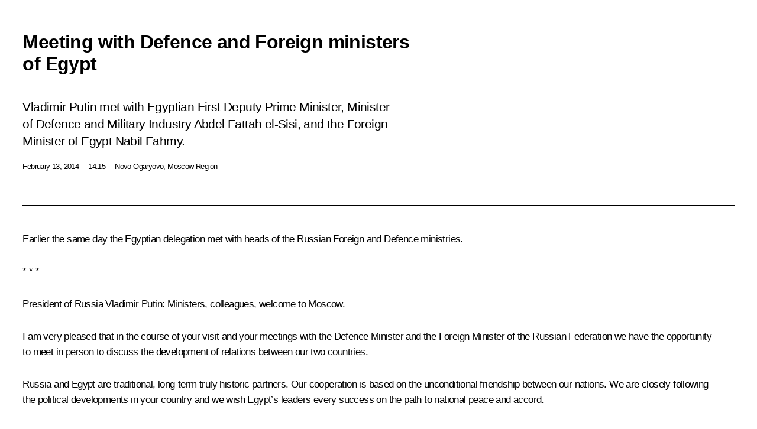

--- FILE ---
content_type: text/html; charset=UTF-8
request_url: http://en.kremlin.ru/events/president/news/20222/print
body_size: 11071
content:
<!doctype html> <!--[if lt IE 7 ]> <html class="ie6" lang="en"> <![endif]--> <!--[if IE 7 ]> <html class="ie7" lang="en"> <![endif]--> <!--[if IE 8 ]> <html class="ie8" lang="en"> <![endif]--> <!--[if IE 9 ]> <html class="ie9" lang="en"> <![endif]--> <!--[if gt IE 8]><!--> <html lang="en" class="no-js" itemscope="itemscope" xmlns="http://www.w3.org/1999/xhtml" itemtype="http://schema.org/ItemPage" prefix="og: http://ogp.me/ns# video: http://ogp.me/ns/video# ya: http://webmaster.yandex.ru/vocabularies/"> <!--<![endif]--> <head> <meta charset="utf-8"/> <title itemprop="name">Meeting with Defence and Foreign ministers of Egypt • President of Russia</title> <meta name="description" content="Vladimir Putin met with Egyptian First Deputy Prime Minister, Minister of Defence and Military Industry Abdel Fattah el-Sisi, and the Foreign Minister of Egypt Nabil Fahmy."/> <meta name="keywords" content="News ,Transcripts ,President"/> <meta itemprop="inLanguage" content="en"/> <meta name="msapplication-TileColor" content="#091a42"> <meta name="theme-color" content="#ffffff"> <meta name="theme-color" content="#091A42" />  <meta name="viewport" content="width=device-width,initial-scale=1,minimum-scale=0.7,ya-title=#061a44"/>  <meta name="apple-mobile-web-app-capable" content="yes"/> <meta name="apple-mobile-web-app-title" content="President of Russia"/> <meta name="format-detection" content="telephone=yes"/> <meta name="apple-mobile-web-app-status-bar-style" content="default"/>  <meta name="msapplication-TileColor" content="#061a44"/> <meta name="msapplication-TileImage" content="/static/mstile-144x144.png"/> <meta name="msapplication-allowDomainApiCalls" content="true"/> <meta name="msapplication-starturl" content="/"/> <meta name="theme-color" content="#061a44"/> <meta name="application-name" content="President of Russia"/>   <meta property="og:site_name" content="President of Russia"/>  <meta name="twitter:site" content="@KremlinRussia_E"/>   <meta property="og:type" content="article"/>  <meta property="og:title" content="Meeting with Defence and Foreign ministers of Egypt"/> <meta property="og:description" content="Vladimir Putin met with Egyptian First Deputy Prime Minister, Minister of Defence and Military Industry Abdel Fattah el-Sisi, and the Foreign Minister of Egypt Nabil Fahmy."/> <meta property="og:url" content="http://en.kremlin.ru/events/president/news/20222"/> <meta property="og:image" content="http://static.kremlin.ru/media/events/photos/medium/gHieCLHJJdJjRP4iVYAZLiyneSnz3Uk0.jpeg"/>    <meta property="ya:ovs:adult" content="false"/>  <meta property="ya:ovs:upload_date" content="2014-02-13"/>      <meta name="twitter:card" content="summary"/>   <meta name="twitter:description" content="Vladimir Putin met with Egyptian First Deputy Prime Minister, Minister of Defence and Military Industry Abdel Fattah el-Sisi, and the Foreign Minister of Egypt Nabil Fahmy."/> <meta name="twitter:title" content="Meeting with Defence and Foreign ministers of Egypt"/>    <meta name="twitter:image:src" content="http://static.kremlin.ru/media/events/photos/medium/gHieCLHJJdJjRP4iVYAZLiyneSnz3Uk0.jpeg"/> <meta name="twitter:image:width" content="680"/> <meta name="twitter:image:height" content="420"/>           <link rel="icon" type="image/png" href="/static/favicon-32x32.png" sizes="32x32"/>   <link rel="icon" type="image/png" href="/static/favicon-96x96.png" sizes="96x96"/>   <link rel="icon" type="image/png" href="/static/favicon-16x16.png" sizes="16x16"/>    <link rel="icon" type="image/png" href="/static/android-chrome-192x192.png" sizes="192x192"/> <link rel="manifest" href="/static/en/manifest.json"/>         <link rel="apple-touch-icon" href="/static/apple-touch-icon-57x57.png" sizes="57x57"/>   <link rel="apple-touch-icon" href="/static/apple-touch-icon-60x60.png" sizes="60x60"/>   <link rel="apple-touch-icon" href="/static/apple-touch-icon-72x72.png" sizes="72x72"/>   <link rel="apple-touch-icon" href="/static/apple-touch-icon-76x76.png" sizes="76x76"/>   <link rel="apple-touch-icon" href="/static/apple-touch-icon-114x114.png" sizes="114x114"/>   <link rel="apple-touch-icon" href="/static/apple-touch-icon-120x120.png" sizes="120x120"/>   <link rel="apple-touch-icon" href="/static/apple-touch-icon-144x144.png" sizes="144x144"/>   <link rel="apple-touch-icon" href="/static/apple-touch-icon-152x152.png" sizes="152x152"/>   <link rel="apple-touch-icon" href="/static/apple-touch-icon-180x180.png" sizes="180x180"/>               <link rel="stylesheet" type="text/css" media="all" href="/static/css/screen.css?ba15e963ac"/> <link rel="stylesheet" href="/static/css/print.css" media="all"/>  <!--[if lt IE 9]> <link rel="stylesheet" href="/static/css/ie8.css"/> <script type="text/javascript" src="/static/js/vendor/html5shiv.js"></script> <script type="text/javascript" src="/static/js/vendor/respond.src.js"></script> <script type="text/javascript" src="/static/js/vendor/Konsole.js"></script> <![endif]--> <!--[if lte IE 9]> <link rel="stylesheet" href="/static/css/ie9.css"/> <script type="text/javascript" src="/static/js/vendor/ierange-m2.js"></script> <![endif]--> <!--[if lte IE 6]> <link rel="stylesheet" href="/static/css/ie6.css"/> <![endif]--> <link rel="alternate" type="text/html" hreflang="ru" href="http://kremlin.ru/events/president/news/20222/print"/>   <link rel="author" href="/about"/> <link rel="home" href="/"/> <link rel="search" href="/opensearch.xml" title="President of Russia" type="application/opensearchdescription+xml"/> <link rel="image_src" href="http://static.kremlin.ru/media/events/photos/medium/gHieCLHJJdJjRP4iVYAZLiyneSnz3Uk0.jpeg" /><link rel="canonical" href="http://en.kremlin.ru/events/president/news/20222" /> <script type="text/javascript">
window.config = {staticUrl: '/static/',mediaUrl: 'http://static.kremlin.ru/media/',internalDomains: 'kremlin.ru|uznai-prezidenta.ru|openkremlin.ru|президент.рф|xn--d1abbgf6aiiy.xn--p1ai'};
</script></head> <body class=" is-reading"> <div class="header" itemscope="itemscope" itemtype="http://schema.org/WPHeader" role="banner"> <div class="topline topline__menu"> <a class="topline__toggleaside" accesskey="=" aria-label="Portal Menu" role="button" href="#sidebar" title="Portal Menu"><i></i></a> <div class="topline__in"> <a href="/" class="topline__head" rel="home" accesskey="1" data-title="President of Russia"> <i class="topline__logo"></i>President of Russia</a> <div class="topline__togglemore" data-url="/mobile-menu"> <i class="topline__togglemore_button"></i> </div> <div class="topline__more"> <nav aria-label="Main menu"> <ul class="nav"><li class="nav__item" itemscope="itemscope" itemtype="http://schema.org/SiteNavigationElement"> <a href="/events/president/news" class="nav__link is-active" accesskey="2" itemprop="url"><span itemprop="name">Events</span></a> </li><li class="nav__item" itemscope="itemscope" itemtype="http://schema.org/SiteNavigationElement"> <a href="/structure/president" class="nav__link" accesskey="3" itemprop="url"><span itemprop="name">Structure</span></a> </li><li class="nav__item" itemscope="itemscope" itemtype="http://schema.org/SiteNavigationElement"> <a href="/multimedia/video" class="nav__link" accesskey="4" itemprop="url"><span itemprop="name">Videos and Photos</span></a> </li><li class="nav__item" itemscope="itemscope" itemtype="http://schema.org/SiteNavigationElement"> <a href="/acts/news" class="nav__link" accesskey="5" itemprop="url"><span itemprop="name">Documents</span></a> </li><li class="nav__item" itemscope="itemscope" itemtype="http://schema.org/SiteNavigationElement"> <a href="/contacts" class="nav__link" accesskey="6" itemprop="url"><span itemprop="name">Contacts</span></a> </li> <li class="nav__item last" itemscope="itemscope" itemtype="http://schema.org/SiteNavigationElement"> <a class="nav__link nav__link_search" href="/search" accesskey="7" itemprop="url" title="Global website search"> <span itemprop="name">Search</span> </a> </li>  </ul> </nav> </div> </div> </div>  <div class="search"> <ul class="search__filter"> <li class="search__filter__item is-active"> <a class="search_without_filter">Search this website</a> </li>   </ul> <div class="search__in">   <form name="search" class="form search__form simple_search form_special" method="get" action="/search" tabindex="-1" role="search" > <fieldset>  <input type="hidden" name="section" class="search__section_value"/> <input type="hidden" name="since" class="search__since_value"/> <input type="hidden" name="till" class="search__till_value"/> <span class="form__field input_wrapper"> <input type="text" name="query" class="search__form__input" id="search__form__input" lang="en" accesskey="-"  required="required" size="74" title="Enter search" autocomplete="off" data-autocomplete-words-url="/_autocomplete/words" data-autocomplete-url="/_autocomplete"/> <i class="search_icon"></i> <span class="text_overflow__limiter"></span> </span> <span class="form__field button__wrapper">  <button id="search-simple-search-button" class="submit search__form__button">Search</button> </span> </fieldset> </form>   </div> </div>  <div class="topline_nav_mobile"></div>  </div> <div class="main-wrapper"> <div class="subnav-view" role="complementary" aria-label="Additional menu"></div> <div class="wrapsite"> <div class="content-view" role="main"></div><div class="footer" id="footer" itemscope="itemscope" itemtype="http://schema.org/WPFooter"> <div class="footer__in"> <div role="complementary" aria-label="Portal Menu"> <div class="footer__mobile"> <a href="/"> <i class="footer__logo_mob"></i> <div class="mobile_title">President of Russia</div> <div class="mobile_caption">Mobile version</div> </a> </div> <div class="footer__col col_mob"> <h2 class="footer_title">President's<br/>website<br/>sections</h2> <ul class="footer_list nav_mob"><li class="footer_list_item" itemscope="itemscope" itemtype="http://schema.org/SiteNavigationElement"> <a href="/events/president/news"  class="is-active" itemprop="url"> <span itemprop="name">Events</span> </a> </li> <li class="footer_list_item" itemscope="itemscope" itemtype="http://schema.org/SiteNavigationElement"> <a href="/structure/president"  itemprop="url"> <span itemprop="name">Structure</span> </a> </li> <li class="footer_list_item" itemscope="itemscope" itemtype="http://schema.org/SiteNavigationElement"> <a href="/multimedia/video"  itemprop="url"> <span itemprop="name">Videos and Photos</span> </a> </li> <li class="footer_list_item" itemscope="itemscope" itemtype="http://schema.org/SiteNavigationElement"> <a href="/acts/news"  itemprop="url"> <span itemprop="name">Documents</span> </a> </li> <li class="footer_list_item" itemscope="itemscope" itemtype="http://schema.org/SiteNavigationElement"> <a href="/contacts"  itemprop="url"> <span itemprop="name">Contacts</span> </a> </li>  <li class="footer__search footer_list_item footer__search_open" itemscope="itemscope" itemtype="http://schema.org/SiteNavigationElement"> <a href="/search" itemprop="url"> <i></i> <span itemprop="name">Search</span> </a> </li> <li class="footer__search footer_list_item footer__search_hidden" itemscope="itemscope" itemtype="http://schema.org/SiteNavigationElement"> <a href="/search" itemprop="url"> <i></i> <span itemprop="name">Search</span> </a> </li> <li class="footer__smi footer_list_item" itemscope="itemscope" itemtype="http://schema.org/SiteNavigationElement"> <a href="/press/announcements" itemprop="url" class="is-special"><i></i><span itemprop="name">For the Media</span></a> </li> <li class="footer_list_item" itemscope="itemscope" itemtype="http://schema.org/SiteNavigationElement"> <a href="/subscribe" itemprop="url"><i></i><span itemprop="name">Subscribe</span></a> </li> <li class="footer_list_item hidden_mob" itemscope="itemscope" itemtype="http://schema.org/SiteNavigationElement"> <a href="/catalog/glossary" itemprop="url" rel="glossary"><span itemprop="name">Directory</span></a> </li> </ul> <ul class="footer_list"> <li class="footer__special" itemscope="itemscope" itemtype="http://schema.org/SiteNavigationElement"> <a href="http://en.special.kremlin.ru/events/president/news" itemprop="url" class="is-special no-warning"><i></i><span itemprop="name">Version for People with Disabilities</span></a> </li> </ul> <ul class="footer_list nav_mob"> <li itemscope="itemscope" itemtype="http://schema.org/SiteNavigationElement" class="language footer_list_item">   <a href="http://kremlin.ru/events/president/news/20222/print" rel="alternate" hreflang="ru" itemprop="url" class=" no-warning"> <span itemprop="name"> Русский </span> </a> <meta itemprop="inLanguage" content="ru"/>   </li> </ul> </div> <div class="footer__col"> <h2 class="footer_title">President's<br/>website<br/>resources</h2> <ul class="footer_list"> <li class="footer__currentsite footer_list_item" itemscope="itemscope" itemtype="http://schema.org/SiteNavigationElement"> <a href="/" itemprop="url">President of Russia<span itemprop="name">Current resource</span> </a> </li> <li class="footer_list_item"> <a href="http://kremlin.ru/acts/constitution" class="no-warning">The Constitution of Russia</a> </li> <li class="footer_list_item"> <a href="http://en.flag.kremlin.ru/" class="no-warning" rel="external">State Insignia</a> </li> <li class="footer_list_item"> <a href="https://en.letters.kremlin.ru/" class="no-warning" rel="external">Address an appeal to the President</a> </li>  <li class="footer_list_item"> <a href="http://en.putin.kremlin.ru/" class="no-warning" rel="external">Vladimir Putin’s Personal Website</a> </li>  </ul> </div> <div class="footer__col"> <h2 class="footer_title">Official Internet Resources<br/>of the President of Russia</h2> <ul class="footer_list"> <li class="footer_list_item"> <a href="https://t.me/news_kremlin_eng" rel="me" target="_blank">Telegram Channel</a> </li>  <li class="footer_list_item"> <a href="https://rutube.ru/u/kremlin/" rel="me" target="_blank">Rutube Channel</a> </li> <li class="footer_list_item"> <a href="http://www.youtube.ru/user/kremlin" rel="me" target="_blank">YouTube Channel</a> </li> </ul> </div>  <div class="footer__col footer__col_last"> <h2 class="footer_title">Legal<br/>and technical<br/>information</h2> <ul class="footer_list technical_info"> <li class="footer_list_item" itemscope="itemscope" itemtype="http://schema.org/SiteNavigationElement"> <a href="/about" itemprop="url"> <span itemprop="name">About website</span> </a> </li> <li class="footer_list_item" itemscope="itemscope" itemtype="http://schema.org/SiteNavigationElement"> <a href="/about/copyrights" itemprop="url"><span itemprop="name">Using website content</span></a> </li> <li class="footer_list_item" itemscope="itemscope" itemtype="http://schema.org/SiteNavigationElement"> <a href="/about/privacy" itemprop="url"><span itemprop="name">Personal data of website users</span></a> </li> <li class="footer_list_item" itemscope="itemscope" itemtype="http://schema.org/SiteNavigationElement"> <a href="/contacts#mailto" itemprop="url"><span itemprop="name">Contact website team</span></a> </li> </ul> </div> </div> <div role="contentinfo"> <div class="footer__license"> <p>All content on this site is licensed under</p> <p><a href="http://creativecommons.org/licenses/by/4.0/deed.en" hreflang="en" class="underline" rel="license" target="_blank">Creative Commons Attribution 4.0 International</a></p> </div> <div class="footer__copy"><span class="flag_white">Presidential </span><span class="flag_blue">Executive Office</span><span class="flag_red">2026</span> </div> </div> <div class="footer__logo"></div> </div> </div> </div> </div> <div class="gallery__wrap"> <div class="gallery__overlay"></div> <div class="gallery" role="complementary" aria-label="Fullscreen gallery"></div> </div> <div class="read" role="complementary" aria-label="Material for reading" data-href="http://en.kremlin.ru/events/president/news/20222/print" data-stream-url="/events/president/news/by-date/13.02.2014"> <div class="read__close_wrapper"> <a href="/events/president/news/by-date/13.02.2014" class="read__close" title="Press Esc to close"><i></i></a> </div> <div class="read__scroll" role="tabpanel"> <article class="read__in hentry h-entry" itemscope="itemscope" itemtype="http://schema.org/NewsArticle" id="event-20222" role="document" aria-describedby="read-lead"> <div class="read__content"> <div class="read__top">  <div class="width_limiter"> <a href="/events/president/news" class="read__categ" rel="category" data-info="Open">Events</a> <h1 class="entry-title p-name" itemprop="name">Meeting with Defence and Foreign ministers of Egypt</h1> <div class="read__lead entry-summary p-summary" itemprop="description" role="heading" id="read-lead">  <div><p>Vladimir Putin met with Egyptian First Deputy Prime Minister, Minister of Defence and Military Industry Abdel Fattah el-Sisi, and the Foreign Minister of Egypt Nabil Fahmy.</p></div>   </div> <div class="read__meta"><time class="read__published" datetime="2014-02-13" itemprop="datePublished">February 13, 2014</time>  <div class="read__time">14:15</div>  <div class="read__place p-location"><i></i>Novo-Ogaryovo, Moscow Region</div> <meta itemprop="inLanguage" content="en"/> </div> </div> </div> <div class="entry-content e-content read__internal_content" itemprop="articleBody">       <div class="slider masha-ignore" id="slider-3320" role="listbox"><div class="slider__slides"  data-cycle-caption-template="{{slideNum}} of {{slideCount}}" data-cycle-starting-slide="0">    <div class="slide starting-slide" data-cycle-desc="Meeting with Egyptian First Deputy Prime Minister, Minister of Defence and Military Industry Abdel Fattah el-Sisi, and the Foreign Minister of Egypt Nabil Fahmy."> <div class="slider__block" data-text="Meeting with Egyptian First Deputy Prime Minister, Minister of Defence and Military Industry Abdel Fattah el-Sisi, and the Foreign Minister of Egypt Nabil Fahmy."> <img    src="http://static.kremlin.ru/media/events/photos/big/wfLGG5biSI5Piai1HbobgBTIeA4legAO.jpeg" srcset="http://static.kremlin.ru/media/events/photos/big2x/rjZ63uqjAKnhePxiSYXBKo6ZmwrkzPAb.jpeg 2x" style="background:rgb(194, 196, 180);background:linear-gradient(0deg, #c2c4b4 0%, rgba(194,196,180,0) 100%),linear-gradient(270deg, #f0f7fa 0%, rgba(240,247,250,0) 100%),linear-gradient(180deg, #a8917e 0%, rgba(168,145,126,0) 100%),linear-gradient(90deg, #6e5a3f 0%, rgba(110,90,63,0) 100%);"    width="940" height="580"  data-text="Meeting with Egyptian First Deputy Prime Minister, Minister of Defence and Military Industry Abdel Fattah el-Sisi, and the Foreign Minister of Egypt Nabil Fahmy." alt="Meeting with Egyptian First Deputy Prime Minister, Minister of Defence and Military Industry Abdel Fattah el-Sisi, and the Foreign Minister of Egypt Nabil Fahmy." class="" id="photo-18769" itemprop="contentUrl" data-cycle-desc="Meeting with Egyptian First Deputy Prime Minister, Minister of Defence and Military Industry Abdel Fattah el-Sisi, and the Foreign Minister of Egypt Nabil Fahmy."/> <meta itemprop="thumbnailUrl" content="http://static.kremlin.ru/media/events/photos/small/mPE7KlMwCxG8HaKGADlnzWM90dcAlolm.jpeg"/> <meta itemprop="datePublished" content="2014-02-13"/> </div> </div>   <div class="slide" data-cycle-desc="First Deputy Prime Minister, Minister of Defence and Military Industry of Egypt Abdel Fattah el-Sisi (centre) and Foreign Minister of Egypt Nabil Fahmy (left) at a meeting with the Russian President."> <div class="slider__block" data-text="First Deputy Prime Minister, Minister of Defence and Military Industry of Egypt Abdel Fattah el-Sisi (centre) and Foreign Minister of Egypt Nabil Fahmy (left) at a meeting with the Russian President."> <img    src="http://static.kremlin.ru/media/events/photos/big/k3Y0PAYiPO7R7HxhpVd3dYAUeeNcSakK.jpeg" srcset="http://static.kremlin.ru/media/events/photos/big2x/IWb975FPbWMAcGNpRrLi4B13Ah5VNty2.jpeg 2x" style="background:rgb(202, 192, 193);background:linear-gradient(270deg, #cac0c1 0%, rgba(202,192,193,0) 100%),linear-gradient(90deg, #372223 0%, rgba(55,34,35,0) 100%),linear-gradient(180deg, #ab8795 0%, rgba(171,135,149,0) 100%),linear-gradient(0deg, #4e404f 0%, rgba(78,64,79,0) 100%);"    width="940" height="580"  data-text="First Deputy Prime Minister, Minister of Defence and Military Industry of Egypt Abdel Fattah el-Sisi (centre) and Foreign Minister of Egypt Nabil Fahmy (left) at a meeting with the Russian President." alt="First Deputy Prime Minister, Minister of Defence and Military Industry of Egypt Abdel Fattah el-Sisi (centre) and Foreign Minister of Egypt Nabil Fahmy (left) at a meeting with the Russian President." class="" id="photo-18770" itemprop="contentUrl" data-cycle-desc="First Deputy Prime Minister, Minister of Defence and Military Industry of Egypt Abdel Fattah el-Sisi (centre) and Foreign Minister of Egypt Nabil Fahmy (left) at a meeting with the Russian President."/> <meta itemprop="thumbnailUrl" content="http://static.kremlin.ru/media/events/photos/small/5YZZWIPqNYagJKhkWX9wQU4HJVo1fhSx.jpeg"/> <meta itemprop="datePublished" content="2014-02-13"/> </div> </div>   <div class="slide" data-cycle-desc="With Foreign Minister Sergei Lavrov at a meeting with heads of Egyptian Defence and Foreign ministries."> <div class="slider__block" data-text="With Foreign Minister Sergei Lavrov at a meeting with heads of Egyptian Defence and Foreign ministries."> <img    src="http://static.kremlin.ru/media/events/photos/big/csycZAiAAtznZOVOqvkpgyvOCc01NjIz.jpeg" srcset="http://static.kremlin.ru/media/events/photos/big2x/B05Wub1TMqyCtHAUhJ8QAJXVcvQr8oZ0.jpeg 2x" style="background:rgb(231, 252, 254);background:linear-gradient(270deg, #e7fcfe 0%, rgba(231,252,254,0) 100%),linear-gradient(90deg, #314042 0%, rgba(49,64,66,0) 100%),linear-gradient(0deg, #9b6c57 0%, rgba(155,108,87,0) 100%),linear-gradient(180deg, #c0c6cc 0%, rgba(192,198,204,0) 100%);"    width="940" height="580"  data-text="With Foreign Minister Sergei Lavrov at a meeting with heads of Egyptian Defence and Foreign ministries." alt="With Foreign Minister Sergei Lavrov at a meeting with heads of Egyptian Defence and Foreign ministries." class="" id="photo-18771" itemprop="contentUrl" data-cycle-desc="With Foreign Minister Sergei Lavrov at a meeting with heads of Egyptian Defence and Foreign ministries."/> <meta itemprop="thumbnailUrl" content="http://static.kremlin.ru/media/events/photos/small/zfR23PyXoHAAVT38Xqk1XwPPo1NtrrsK.jpeg"/> <meta itemprop="datePublished" content="2014-02-13"/> </div> </div>  <div class="slider__next" role="button"><i></i></div> <div class="slider__prev" role="button"><i></i></div> </div> <div class="slider__description"> <div class="slider_caption"></div> <div class="slider_overlay"></div> </div> </div>      <p>Earlier the same day the Egyptian delegation met with heads of the Russian Foreign and Defence ministries.</p> <p>* * *</p> <p><b>President of Russia Vladimir Putin</b>: Ministers, colleagues, welcome to Moscow.</p> <p>I am very pleased that in the course of your visit and your meetings with the Defence Minister and the Foreign Minister of the Russian Federation we have the opportunity to meet in person to discuss the development of relations between our two countries.</p> <p>Russia and Egypt are traditional, long-term truly historic partners. Our cooperation is based on the unconditional friendship between our nations. We are closely following the political developments in your country and we wish Egypt’s leaders every success on the path to national peace and accord.</p> <p>Mr Defence Minister, I know that you have decided to run for President. This is a very important decision – to undertake responsibility for the fate of the Egyptian people. On my own behalf and on behalf of all Russians I would like to wish you success.</p> <blockquote> <p>”Russia and Egypt are traditional, long-term truly historic partners. Our cooperation is based on the unconditional friendship between our nations.“</p> </blockquote> <p>I would like to note that in the past five years there has been a noticeable growth in trade between our countries. However, unfortunately we saw a certain decline last year. Nevertheless, I am certain that we can not only reverse this decline but also reach new heights – at least $5 billion-worth in trade. The average figure now is around $3 billion, but we can definitely reach $5 billion in the near future.</p> <p>Mr Defence Minister, I am addressing this to you not only as to the person who heads the military leadership, but also as the First Deputy Prime Minister, who, in this capacity, as I know, is actively involved in economic and social issues.</p> <p>We have a lot of good, prospective and large joint projects in the economy and I hope that after all your domestic procedures have been dealt with – after the presidential election, the parliamentary elections that are scheduled for next summer, and when the Government is formed – I hope we will be able to cooperate in full in all areas.</p> <p>This applies to tourism among other things. In this respect, we are interested in cooperating with Egypt’s Government in general and with the Foreign Ministry in particular. We have a few issues here: the number of Russian tourists visiting Egypt dropped by almost a million last year: from the usual 2.3–2.4 million to around 1.5 million. These million people went to other countries: for example, 4 million Russian tourists visited Turkey last year.</p> <p>However, we hope that Egypt will be able to restore its traditional position in tourism, which is a very important sector in its economy.</p> <p>Welcome!</p> <p><b>First Deputy Prime Minister, Minister of Defence and Military Industry of Egypt Abdel Fattah El-Sisi</b> <i>(retranslated</i>): I would like to use this opportunity to thank you personally and the people of Russia for the excellent organisation of the Sochi Olympics. We congratulate you on this achievement.</p> <p>I will not take up too much of your time. I would only like to say that the “two plus two” format of our meetings that we have developed seems very important and efficient and makes it possible to discuss a broad range of priority issues, including those of security, military cooperation and anti-terrorist efforts.</p> <p>I would like to stress here that the whole world is interested in the stability of Egypt. I would also like to say that the people of Egypt have great respect for you primarily for your assistance in the economy and in security matters.</p> <blockquote> <p>”We are closely following the political developments in your country and we wish Egypt’s leaders every success on the path to national peace and accord.“</p> </blockquote> <p>This is acquiring special importance in view of the great challenges facing our society. The scale of these challenges requires the joint efforts of all our people. You have already mentioned the long-standing traditions of cooperation between our countries; they are truly historic and date back to the close cooperation of the 1950s and 1960s.</p> <p>I would also like to stress that terrorist attacks both in Egypt and in other countries threaten the security not only of our country, but also of the entire Middle East. Terrorist attacks lead to dangerous consequences, as we have said, both for our country and the region.</p> <p>Look, for instance, at what is going on in Libya, Syria and in our country. This is why joint efforts are required now to meet this challenge.</p> <p>I would like to assure you that Egypt’s position and the will of its people on this issue remain unchanged. The will of Egypt and its people is now focused on bringing about cardinal change. It is very important for us to succeed now, because the eyes of the entire world are on us.</p> <p>When Egyptians say they need security, we have to give them security. The Egyptian army is truly a people’s army and it has the power to meet this challenge. The majority of the people understand this.</p> <p>We have managed to traverse a significant path on the way to creating new government institutions. As you may know, we have adopted a new Constitution, and on its basis we will hold presidential and then, as you correctly said, parliamentary elections. Thus, we will commence the creation of a new society.</p> <p>Thank you once again for the opportunity to exchange views on issues of mutual interest. I would like to assure you that the people of Egypt are looking forward to the success of our meeting.</p> <p><b>Vladimir Putin</b>: Thank you very much.</p> <p>Allow me, Field Marshall, to wish you and your people good luck.</p> <p>Stability in the Middle East rests largely on Egypt’s stability. I believe that your experience will allow you to mobilise your followers and to improve relations with all sections of Egyptian society.</p> <p>&lt;…&gt;</p>   <div class="read__cut read__cut_full_size masha-ignore" role="complementary" aria-labelledby="1966-cut"> <div class="cut"> <h3 class="cut__title" id="1966-cut">See also</h3>   <div class="cut__description">  <a href="/events/president/news/20223" class="cut__item cut__link" target="_blank">Meeting with First Deputy Prime Minister, Minister of Defence and Military Industry of Egypt Abdel Fattah el-Sisi</a> <div class="cut__date">February 13, 2014</div>  </div>  </div> </div> <div class="read__bottommeta hidden-copy"> <div class="width_limiter">   <div class="read__tags masha-ignore">  <div class="read__tagscol"> <h3>Geography</h3> <ul class="read__taglist"><li><a
                                    href="/catalog/countries/EG/events" rel="tag"><i></i>Egypt</a></li> </ul> </div>   <div class="read__tagscol"> <h3>Topics</h3> <ul class="read__taglist"><li class="p-category"> <a href="/catalog/keywords/82/events" rel="tag"><i></i>Foreign policy </a> </li>  </ul> </div>   </div>                <div class="read__status masha-ignore"> <div class="width_limiter"> <h3>Publication status</h3> <p>Published in sections: <a href="/events/president/news">News</a>, <a href="/events/president/transcripts">Transcripts</a><br/> </p><p> Publication date:    <time datetime="2014-02-13">February 13, 2014, 14:15</time> </p><p class="print_link_wrap"> Direct link: <a class="print_link" href="http://en.kremlin.ru/d/20222">en.kremlin.ru/d/20222</a> </p>  <p> <a class="text_version_link" href="/events/president/news/copy/20222" rel="nofollow" target="_blank">Text version</a> </p>  </div> </div>  </div> </div> </div> </div> </article> </div>    <div class="read__tabs False" role="tablist"> <div class="gradient-shadow"></div> <div class="width_limiter">  <a href="/events/president/news/20222" class="tabs_article is-active big with_small_tooltip" title="Text" aria-label="Text" role="tab"><i aria-hidden="true"></i> <div class="small_tooltip" aria-hidden="true"><span class="small_tooltip_text">Text</span></div> </a>  <i class="read__sep"></i> <a href="/events/president/news/20222/photos" class="tabs_photo with_small_tooltip" title="Photo" aria-label="Photo" role="tab"><i aria-hidden="true"><sup class="tabs__count">3</sup></i> <div class="small_tooltip" aria-hidden="true"><span class="small_tooltip_text">Photo</span></div> </a>   <i class="read__sep"></i> <a class="tabs_video disabled" title="Video" aria-hidden="true" role="tab"><i></i> </a>      <div class="right_tabs">  <p class="over_tabs"></p> <div class="tabs_share read__share with_small_tooltip" title="Share" role="tab" tabindex="0" aria-expanded="false" onclick="" aria-label="Share"><i aria-hidden="true"></i> <div class="small_tooltip" aria-hidden="true"><span class="small_tooltip_text">Share</span></div> <div class="share_material">   <div class="width_limiter"> <div class="share_where" id="share-permalink">Direct link</div> <div class="share_link share_link_p" tabindex="0" role="textbox" aria-labelledby="share-permalink"> <span class="material_link" id="material_link">http://en.kremlin.ru/events/president/news/20222</span> </div> <div class="share_where">Share</div> <div class="krln-share_list"> <ul class="share_sites">             <li> <a target="_blank" class="share_to_site no-warning" href="https://www.vk.com/share.php?url=http%3A//en.kremlin.ru/events/president/news/20222/print&amp;title=Meeting%20with%20Defence%20and%C2%A0Foreign%20ministers%20of%C2%A0Egypt&amp;description=%3Cp%3EVladimir%20Putin%20met%20with%20Egyptian%20First%20Deputy%20Prime%20Minister%2C%20Minister%20of%C2%A0Defence%20and%C2%A0Military%20Industry%20Abdel%20Fattah%20el-Sisi%2C%20and%C2%A0the%C2%A0Foreign%20Minister%20of%C2%A0Egypt%20Nabil%20Fahmy.%3C/p%3E&amp;image=http%3A//static.kremlin.ru/media/events/photos/medium/gHieCLHJJdJjRP4iVYAZLiyneSnz3Uk0.jpeg" data-service="vkontakte" rel="nofollow"> VK </a> </li> <li> <a target="_blank" class="share_to_site no-warning" href="https://t.me/share/url?url=http%3A//en.kremlin.ru/events/president/news/20222/print&amp;text=Meeting%20with%20Defence%20and%C2%A0Foreign%20ministers%20of%C2%A0Egypt" data-service="vkontakte" rel="nofollow"> Telegram </a> </li> <li> <a target="_blank" class="share_to_site no-warning" href="https://connect.ok.ru/offer?url=http%3A//en.kremlin.ru/events/president/news/20222/print&amp;title=Meeting%20with%20Defence%20and%C2%A0Foreign%20ministers%20of%C2%A0Egypt" data-service="vkontakte" rel="nofollow"> Ok </a> </li> <!-- <li><a target="_blank" class="share_to_site no-warning" href="https://www.twitter.com/share?url=http%3A//en.kremlin.ru/events/president/news/20222/print&amp;counturl=http%3A//en.kremlin.ru/events/president/news/20222/print&amp;text=Meeting%20with%20Defence%20and%C2%A0Foreign%20ministers%20of%C2%A0Egypt&amp;via=KremlinRussia_E&amp;lang=en" data-service="twitter" rel="nofollow">Twitter</a></li> --> </ul> <ul class="share_sites"> <li> <button  class="no-warning copy_url_button" data-url='http://en.kremlin.ru/events/president/news/20222/print'> Copy link </button> </li> <li><a href="#share-mail" class="share_send_email">Send by email</a></li> </ul> <ul class="share_sites"> <li class="share_print"> <a href="/events/president/news/20222/print" class="share_print_label share_print_link no-warning"> <i class="share_print_icon"></i>Print</a> </li> </ul> </div> </div>  <div class="share_mail" id="share-mail"> <div class="width_limiter"> <form method="POST" action="/events/president/news/20222/email" class="emailform form"> <div class="share_where">Send by email</div> <label class="share_where_small">Message preview</label> <div class="share_message"> <p class="message_info">Official Website of the President of Russia:</p> <p class="message_info">Meeting with Defence and Foreign ministers of Egypt</p> <p class="message_link">http://en.kremlin.ru/events/president/news/20222</p> </div> <div class="form__email"> <label for="email" class="share_where_small">Addressee email</label> <input type="email" name="mailto" required="required" id="email" autocomplete="on" title="Email address required"/> </div> <div class="emailform__act"> <button type="submit" class="submit">Send</button> </div> </form> </div> </div>  </div> </div> </div>  </div> </div>   <div class="read__updated">Last updated at <time datetime="2015-03-20">March 20, 2015, 18:00</time> </div> </div> <div class="wrapsite__outside hidden-print"><div class="wrapsite__overlay"></div></div><div class="sidebar" tabindex="-1" itemscope="itemscope" itemtype="http://schema.org/WPSideBar"> <div class="sidebar__content">    <div class="sidebar_lang">  <div class="sidebar_title_wrapper hidden"> <h2 class="sidebar_title">Официальные сетевые ресурсы</h2> <h3 class="sidebar_title sidebar_title_caption">Президента России</h3> </div> <div class="sidebar_title_wrapper is-visible"> <h2 class="sidebar_title">Official Internet Resources</h2> <h3 class="sidebar_title sidebar_title_caption">of the President of Russia</h3> </div> <span class="sidebar_lang_item sidebar_lang_first"> <a tabindex="0" href="http://kremlin.ru/events/president/news/20222/print" rel="alternate" hreflang="ru" itemprop="url" class="is-active"> <span>Русский</span> </a> </span><span class="sidebar_lang_item"> <a tabindex="-1" rel="alternate" hreflang="en" itemprop="url" > <span>English</span> </a> </span> <meta itemprop="inLanguage" content="ru"/>   </div> <ul class="sidebar_list">  <li itemscope="itemscope" itemtype="http://schema.org/SiteNavigationElement"> <a href="/press/announcements" class="sidebar__special" itemprop="url" tabindex="0"><span itemprop="name">For the Media</span></a> </li> <li itemscope="itemscope" itemtype="http://schema.org/SiteNavigationElement"> <a href="http://en.special.kremlin.ru/events/president/news" class="sidebar__special no-warning" itemprop="url" tabindex="0"><span itemprop="name">Version for People with Disabilities</span></a> </li>  <li itemscope="itemscope" itemtype="http://schema.org/SiteNavigationElement"> <a href="https://t.me/news_kremlin_eng" class="sidebar__special" itemprop="url" tabindex="0" rel="me" target="_blank" ><span itemprop="name">Telegram Channel</span></a> </li>  <li itemscope="itemscope" itemtype="http://schema.org/SiteNavigationElement"> <a href="https://rutube.ru/u/kremlin/" class="sidebar__special" itemprop="url" tabindex="0" rel="me" target="_blank" ><span itemprop="name">Rutube Channel</span></a> </li> <li itemscope="itemscope" itemtype="http://schema.org/SiteNavigationElement"> <a href="http://www.youtube.ru/user/kremlin" class="sidebar__special" itemprop="url" tabindex="0" rel="me" target="_blank" ><span itemprop="name">YouTube Channel</span></a> </li> </ul> <ul class="sidebar_list sidebar_list_other"> <li itemscope="itemscope" itemtype="http://schema.org/SiteNavigationElement">  <a href="/" class="no-warning --active-item" itemprop="url" tabindex="0">  <span itemprop="name">Website of the President of Russia</span> </a> </li>  <li itemscope="itemscope" itemtype="http://schema.org/SiteNavigationElement">  <a href="http://en.flag.kremlin.ru/" class="no-warning" itemprop="url" tabindex="0" rel="external">  <span itemprop="name">State Insignia</span></a> </li> <li itemscope="itemscope" itemtype="http://schema.org/SiteNavigationElement"> <a href="https://en.letters.kremlin.ru/" class="no-warning" itemprop="url" tabindex="0" rel="external"><span itemprop="name">Address an appeal to the President</span></a> </li>  <li itemscope="itemscope" itemtype="http://schema.org/SiteNavigationElement">  <a href="http://en.putin.kremlin.ru/" class="no-warning" itemprop="url" tabindex="0" rel="external">  <span itemprop="name">Vladimir Putin’s Personal Website</span> </a> </li> <li itemscope="itemscope" itemtype="http://schema.org/SiteNavigationElement"> <a href="http://20.kremlin.ru/en/" class="no-warning" itemprop="url" tabindex="0" rel="external"><span itemprop="name">Putin. 20 years</span></a> </li>  </ul> </div> <p class="sidebar__signature">Presidential Executive Office<br/>2026</p> </div></body> </html>